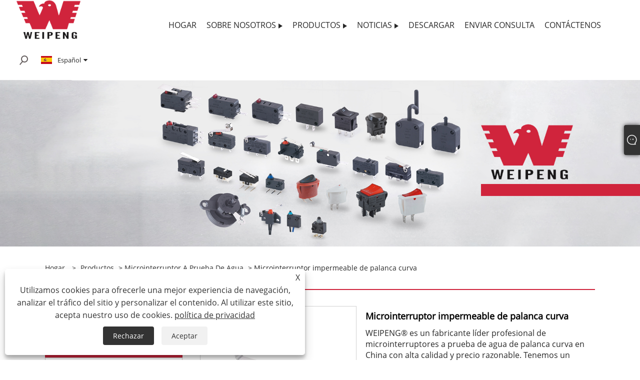

--- FILE ---
content_type: text/html; charset=utf-8
request_url: https://es.weipengswitch.com/curved-lever-waterproof-micro-switch.html
body_size: 11269
content:

<!DOCTYPE html>
<html xmlns="https://www.w3.org/1999/xhtml" lang="es">
<head>
    <meta http-equiv="Content-Type" content="text/html; charset=utf-8">
    <meta name="viewport" content="width=device-width, initial-scale=1, minimum-scale=1, maximum-scale=1">
    
<title>Proveedores, fabricantes de microinterruptores impermeables de palanca curva de China - Precio directo de fábrica - WEIPENG</title>
<meta name="keywords" content="Microinterruptor impermeable de palanca curva, China, fabricantes, proveedores, venta al por mayor, fábrica, precio" />
<meta name="description" content="Microinterruptor impermeable de palanca curvada al por mayor con precio bajo de WEIPENG. Nuestra fábrica es un famoso fabricante y proveedor de microinterruptores impermeables de palanca curva en China." />
<link rel="shortcut icon" href="/upload/7087/20230310105619276581.png" type="image/x-icon" />
<!-- Google tag (gtag.js) -->
<script async src="https://www.googletagmanager.com/gtag/js?id=G-N0RH1R4MRM"></script>
<script>
  window.dataLayer = window.dataLayer || [];
  function gtag(){dataLayer.push(arguments);}
  gtag('js', new Date());

  gtag('config', 'G-N0RH1R4MRM');
</script>
<script>
document.addEventListener('click', function (e) {
    var dom = e.target.closest('[id="submit"]');
    if (dom === null) {
      return;
    }
    var emailInput = document.querySelector('[id="Email"]');
    if (emailInput) {
      var email = emailInput.value;
      if (email !== "") {
        if (typeof gtag === 'function') {
          gtag('set', 'user_data', { "email": email });
          gtag('event', '提交表单邮箱');
        }
      }
    }
});
</script>
<script>
window.addEventListener('load', function (event) {
if (window.location.href.includes("thank")) {
gtag('event', '感谢页');
}
});
</script>
<!-- Google tag (gtag.js) -->
<script async src="https://www.googletagmanager.com/gtag/js?id=G-V41EHN6XDB"></script>
<script>
  window.dataLayer = window.dataLayer || [];
  function gtag(){dataLayer.push(arguments);}
  gtag('js', new Date());
gtag('config', 'AW-11452160037', {'allow_enhanced_conversions': true});
  gtag('config', 'G-V41EHN6XDB');
</script>

<!-- Event snippet for 增强型转化 - 用户提供的数据 -->
<script>
 window.addEventListener('load', function(event){
  document.querySelectorAll("#submit").forEach(function(e){
   e.addEventListener('click', function(){
    var form = e.closest("div.form");
    var mailformat = /^\w+([\.-]?\w+)@\w+([\.-]?\w+)(\.\w{2,3})+$/;
    var email = form.querySelector("#Email").value.trim().toLowerCase();
    var tel = form.querySelector("#tel").value.replace(/[^0-9]+/g, "");
	
    if (mailformat.test(email)){
     if (tel != "") {
      gtag('set', 'user_data', {
       'email': email,
       'phone_number': "+"+tel
      });
     } else {
      gtag('set', 'user_data', {'email': email});
     }
     gtag('event', 'conversion', {'send_to': 'AW-11452160037'});
    }
   });
  });
 });
</script>
<link rel="dns-prefetch" href="https://style.trade-cloud.com.cn" />
<link rel="dns-prefetch" href="https://i.trade-cloud.com.cn" />
    <meta name="robots" content="index,follow">
    <meta name="distribution" content="Global" />
    <meta name="googlebot" content="all" />
    <meta property="og:type" content="product" />
    <meta property="og:site_name" content="Fábrica eléctrica de alambre Yueqing Tongda">
    <meta property="og:image" content="https://es.weipengswitch.com/upload/7087/curved-lever-waterproof-micro-switch_94752.jpg" />
    <meta property="og:url" content="https://es.weipengswitch.com/curved-lever-waterproof-micro-switch.html" />
    <meta property="og:title" content="Microinterruptor impermeable de palanca curva" />
    <meta property="og:description" content="Microinterruptor impermeable de palanca curvada al por mayor con precio bajo de WEIPENG. Nuestra fábrica es un famoso fabricante y proveedor de microinterruptores impermeables de palanca curva en China." />
    
    <link href="https://es.weipengswitch.com/curved-lever-waterproof-micro-switch.html" rel="canonical" />
    <link type="text/css" rel="stylesheet" href="/css/owl.carousel.min.css" />
    <link type="text/css" rel="stylesheet" href="/css/owl.theme.default.min.css" />
    <script type="application/ld+json">[
  {
    "@context": "https://schema.org/",
    "@type": "BreadcrumbList",
    "ItemListElement": [
      {
        "@type": "ListItem",
        "Name": "Hogar",
        "Position": 1,
        "Item": "https://es.weipengswitch.com/"
      },
      {
        "@type": "ListItem",
        "Name": "productos",
        "Position": 2,
        "Item": "https://es.weipengswitch.com/products.html"
      },
      {
        "@type": "ListItem",
        "Name": "Microinterruptor a prueba de agua",
        "Position": 3,
        "Item": "https://es.weipengswitch.com/waterproof-micro-switch"
      },
      {
        "@type": "ListItem",
        "Name": "Microinterruptor impermeable de palanca curva",
        "Position": 4,
        "Item": "https://es.weipengswitch.com/curved-lever-waterproof-micro-switch.html"
      }
    ]
  },
  {
    "@context": "http://schema.org",
    "@type": "Product",
    "@id": "https://es.weipengswitch.com/curved-lever-waterproof-micro-switch.html",
    "Name": "Microinterruptor impermeable de palanca curva",
    "Image": [
      "https://es.weipengswitch.com/upload/7087/1-1180464.jpg"
    ],
    "Description": "Microinterruptor impermeable de palanca curvada al por mayor con precio bajo de WEIPENG. Nuestra fábrica es un famoso fabricante y proveedor de microinterruptores impermeables de palanca curva en China.",
    "Offers": {
      "@type": "AggregateOffer",
      "OfferCount": 1,
      "PriceCurrency": "USD",
      "LowPrice": 0.0,
      "HighPrice": 0.0,
      "Price": 0.0
    }
  }
]</script>
    <link rel="alternate" hreflang="en"  href="https://www.weipengswitch.com/curved-lever-waterproof-micro-switch.html"/>
<link rel="alternate" hreflang="es"  href="https://es.weipengswitch.com/curved-lever-waterproof-micro-switch.html"/>
<link rel="alternate" hreflang="pt"  href="https://pt.weipengswitch.com/curved-lever-waterproof-micro-switch.html"/>
<link rel="alternate" hreflang="ru"  href="https://ru.weipengswitch.com/curved-lever-waterproof-micro-switch.html"/>
<link rel="alternate" hreflang="fr"  href="https://fr.weipengswitch.com/curved-lever-waterproof-micro-switch.html"/>
<link rel="alternate" hreflang="ja"  href="https://ja.weipengswitch.com/curved-lever-waterproof-micro-switch.html"/>
<link rel="alternate" hreflang="de"  href="https://de.weipengswitch.com/curved-lever-waterproof-micro-switch.html"/>
<link rel="alternate" hreflang="vi"  href="https://vi.weipengswitch.com/curved-lever-waterproof-micro-switch.html"/>
<link rel="alternate" hreflang="it"  href="https://it.weipengswitch.com/curved-lever-waterproof-micro-switch.html"/>
<link rel="alternate" hreflang="nl"  href="https://nl.weipengswitch.com/curved-lever-waterproof-micro-switch.html"/>
<link rel="alternate" hreflang="th"  href="https://th.weipengswitch.com/curved-lever-waterproof-micro-switch.html"/>
<link rel="alternate" hreflang="pl"  href="https://pl.weipengswitch.com/curved-lever-waterproof-micro-switch.html"/>
<link rel="alternate" hreflang="ko"  href="https://ko.weipengswitch.com/curved-lever-waterproof-micro-switch.html"/>
<link rel="alternate" hreflang="sv"  href="https://sv.weipengswitch.com/curved-lever-waterproof-micro-switch.html"/>
<link rel="alternate" hreflang="hu"  href="https://hu.weipengswitch.com/curved-lever-waterproof-micro-switch.html"/>
<link rel="alternate" hreflang="ms"  href="https://ms.weipengswitch.com/curved-lever-waterproof-micro-switch.html"/>
<link rel="alternate" hreflang="bn"  href="https://bn.weipengswitch.com/curved-lever-waterproof-micro-switch.html"/>
<link rel="alternate" hreflang="da"  href="https://da.weipengswitch.com/curved-lever-waterproof-micro-switch.html"/>
<link rel="alternate" hreflang="fi"  href="https://fi.weipengswitch.com/curved-lever-waterproof-micro-switch.html"/>
<link rel="alternate" hreflang="hi"  href="https://hi.weipengswitch.com/curved-lever-waterproof-micro-switch.html"/>
<link rel="alternate" hreflang="tl"  href="https://tl.weipengswitch.com/curved-lever-waterproof-micro-switch.html"/>
<link rel="alternate" hreflang="tr"  href="https://tr.weipengswitch.com/curved-lever-waterproof-micro-switch.html"/>
<link rel="alternate" hreflang="ga"  href="https://ga.weipengswitch.com/curved-lever-waterproof-micro-switch.html"/>
<link rel="alternate" hreflang="ar"  href="https://ar.weipengswitch.com/curved-lever-waterproof-micro-switch.html"/>
<link rel="alternate" hreflang="id"  href="https://id.weipengswitch.com/curved-lever-waterproof-micro-switch.html"/>
<link rel="alternate" hreflang="no"  href="https://no.weipengswitch.com/curved-lever-waterproof-micro-switch.html"/>
<link rel="alternate" hreflang="ur"  href="https://ur.weipengswitch.com/curved-lever-waterproof-micro-switch.html"/>
<link rel="alternate" hreflang="cs"  href="https://cs.weipengswitch.com/curved-lever-waterproof-micro-switch.html"/>
<link rel="alternate" hreflang="el"  href="https://el.weipengswitch.com/curved-lever-waterproof-micro-switch.html"/>
<link rel="alternate" hreflang="uk"  href="https://uk.weipengswitch.com/curved-lever-waterproof-micro-switch.html"/>
<link rel="alternate" hreflang="jv"  href="https://jw.weipengswitch.com/curved-lever-waterproof-micro-switch.html"/>
<link rel="alternate" hreflang="fa"  href="https://fa.weipengswitch.com/curved-lever-waterproof-micro-switch.html"/>
<link rel="alternate" hreflang="ta"  href="https://ta.weipengswitch.com/curved-lever-waterproof-micro-switch.html"/>
<link rel="alternate" hreflang="te"  href="https://te.weipengswitch.com/curved-lever-waterproof-micro-switch.html"/>
<link rel="alternate" hreflang="ne"  href="https://ne.weipengswitch.com/curved-lever-waterproof-micro-switch.html"/>
<link rel="alternate" hreflang="my"  href="https://my.weipengswitch.com/curved-lever-waterproof-micro-switch.html"/>
<link rel="alternate" hreflang="bg"  href="https://bg.weipengswitch.com/curved-lever-waterproof-micro-switch.html"/>
<link rel="alternate" hreflang="lo"  href="https://lo.weipengswitch.com/curved-lever-waterproof-micro-switch.html"/>
<link rel="alternate" hreflang="la"  href="https://la.weipengswitch.com/curved-lever-waterproof-micro-switch.html"/>
<link rel="alternate" hreflang="kk"  href="https://kk.weipengswitch.com/curved-lever-waterproof-micro-switch.html"/>
<link rel="alternate" hreflang="eu"  href="https://eu.weipengswitch.com/curved-lever-waterproof-micro-switch.html"/>
<link rel="alternate" hreflang="az"  href="https://az.weipengswitch.com/curved-lever-waterproof-micro-switch.html"/>
<link rel="alternate" hreflang="sk"  href="https://sk.weipengswitch.com/curved-lever-waterproof-micro-switch.html"/>
<link rel="alternate" hreflang="mk"  href="https://mk.weipengswitch.com/curved-lever-waterproof-micro-switch.html"/>
<link rel="alternate" hreflang="lt"  href="https://lt.weipengswitch.com/curved-lever-waterproof-micro-switch.html"/>
<link rel="alternate" hreflang="et"  href="https://et.weipengswitch.com/curved-lever-waterproof-micro-switch.html"/>
<link rel="alternate" hreflang="ro"  href="https://ro.weipengswitch.com/curved-lever-waterproof-micro-switch.html"/>
<link rel="alternate" hreflang="sl"  href="https://sl.weipengswitch.com/curved-lever-waterproof-micro-switch.html"/>
<link rel="alternate" hreflang="mr"  href="https://mr.weipengswitch.com/curved-lever-waterproof-micro-switch.html"/>
<link rel="alternate" hreflang="sr"  href="https://sr.weipengswitch.com/curved-lever-waterproof-micro-switch.html"/>
<link rel="alternate" hreflang="x-default" href="https://www.weipengswitch.com/curved-lever-waterproof-micro-switch.html"/>

    
<link rel="stylesheet" id="css" type="text/css" href="https://style.trade-cloud.com.cn/Template/206/red/css/style.css">
<link rel="stylesheet" type="text/css" href="https://style.trade-cloud.com.cn/Template/206/fonts/iconfont.css">
<link rel="stylesheet" type="text/css" href="https://style.trade-cloud.com.cn/Template/206/red/css/font-awesome.min.css">
<link rel="stylesheet" type="text/css" href="https://style.trade-cloud.com.cn/Template/206/red/css/im.css">
<link rel="stylesheet" type="text/css" href="https://style.trade-cloud.com.cn/Template/206/css/links.css">
<link rel="stylesheet" type="text/css" href="https://style.trade-cloud.com.cn/Template/206/css/mobile.css">
<link rel="stylesheet" type="text/css" href="https://style.trade-cloud.com.cn/Template/206/css/language.css">

    <link type="text/css" rel="stylesheet" href="https://style.trade-cloud.com.cn/Template/206/red/css/product.css" />
    <link rel="stylesheet" type="text/css" href="https://style.trade-cloud.com.cn/Template/206/red/css/product_mobile.css">
    <link rel="stylesheet" type="text/css" href="/css/poorder.css">
    <link rel="stylesheet" type="text/css" href="/css/jm.css">
    <link href="/css/Z-main.css?t=V1" rel="stylesheet">
    <link href="/css/Z-style.css?t=V1" rel="stylesheet">
    <link href="/css/Z-theme.css?t=V1" rel="stylesheet">
    <script src="https://style.trade-cloud.com.cn/Template/206/js/jquery.min.js"></script>

    <script type="text/javascript" src="https://style.trade-cloud.com.cn/Template/206/js/Z-common1.js"></script>
    <script type="text/javascript" src="https://style.trade-cloud.com.cn/Template/206/js/Z-owl.carousel.js"></script>
    <script type="text/javascript" src="https://style.trade-cloud.com.cn/Template/206/js/cloud-zoom.1.0.3.js"></script>
    <script type="text/javascript" src="/js/book.js?v=0.04"></script>
    <link type="text/css" rel="stylesheet" href="/css/inside.css" />
</head>
<body>
    <div class="container">
        
<header class="web_head index_web_head">
    <section class="head_layer">
        <div class="layout">
            <figure class="logo">
                <a href="/" title="Fábrica eléctrica de alambre Yueqing Tongda"><img src="/upload/7087/20230310110536745628.png" alt="Fábrica eléctrica de alambre Yueqing Tongda"></a>
            </figure>
            <nav class="nav_wrap">
                <ul class="head_nav">
                    <li><a href="/" title="Hogar"><em>Hogar</em></a></li><li><a href="/about.html" title="Sobre nosotros"><em>Sobre nosotros</em></a><ul><li><a title="Historia de la empresa" href="/about.html"><em>Historia de la empresa</em></a></li><li><a title="Autenticación de certificados" href="/about-372101.html"><em>Autenticación de certificados</em></a></li></ul></li><li><a href="/products.html" title="productos"><em>productos</em></a><ul><li><a title="Micro interruptor" href="/micro-switch"><em>Micro interruptor</em></a></li><li><a title="Microinterruptor a prueba de agua" href="/waterproof-micro-switch"><em>Microinterruptor a prueba de agua</em></a></li><li><a title="Interruptor basculante" href="/rocker-switch"><em>Interruptor basculante</em></a></li><li><a title="Interruptor de botón" href="/push-button-switch"><em>Interruptor de botón</em></a></li><li><a title="Interruptor de palanca" href="/slide-switch"><em>Interruptor de palanca</em></a></li><li><a title="Interruptor táctil" href="/tactile-switch-dome-shaped-contacts-membrane-contacts"><em>Interruptor táctil</em></a></li><li><a title="Interruptor de teclado" href="/keyboard-switch"><em>Interruptor de teclado</em></a></li><li><a title="Reiniciar microinterruptor" href="/reset-micro-button"><em>Reiniciar microinterruptor</em></a></li><li><a title="Interruptor piezoeléctrico" href="/piezo-switch"><em>Interruptor piezoeléctrico</em></a></li><li><a title="Límite de cambio" href="/limit-switch"><em>Límite de cambio</em></a></li><li><a title="Interruptor personalizado" href="/customized-switch"><em>Interruptor personalizado</em></a></li></ul></li><li><a href="/news.html" title="Noticias"><em>Noticias</em></a><ul><li><a title="Noticias de la compañía" href="/news-17.html"><em>Noticias de la compañía</em></a></li><li><a title="Noticias de la Industria" href="/news-21.html"><em>Noticias de la Industria</em></a></li><li><a title="Preguntas más frecuentes" href="/news-22.html"><em>Preguntas más frecuentes</em></a></li></ul></li><li><a href="/download.html" title="Descargar"><em>Descargar</em></a></li><li><a href="/message.html" title="Enviar Consulta"><em>Enviar Consulta</em></a></li><li><a href="/contact.html" title="Contáctenos"><em>Contáctenos</em></a></li>
                </ul>
            </nav>
            <div class="head_right">
                <div class="head-search">
                    <b id="btn-search" class="btn--search search-btn"></b>
                </div>
                
                <div class="change-language ensemble">
                    <div class="change-language-title medium-title">
                        <div class="language-flag language-flag-es"><a title="Español" href="javascript:;"><b class="country-flag"></b><span>Español</span> </a></div>
                    </div>
                    <div class="change-language-cont sub-content"></div>
                </div>
            </div>
            <ul class="prisna-wp-translate-seo" id="prisna-translator-seo">
                <li class="language-flag language-flag-en"><a title="English" href="https://www.weipengswitch.com"><b class="country-flag"></b><span>English</span></a></li><li class="language-flag language-flag-es"><a title="Español" href="//es.weipengswitch.com"><b class="country-flag"></b><span>Español</span></a></li><li class="language-flag language-flag-pt"><a title="Português" href="//pt.weipengswitch.com"><b class="country-flag"></b><span>Português</span></a></li><li class="language-flag language-flag-ru"><a title="русский" href="//ru.weipengswitch.com"><b class="country-flag"></b><span>русский</span></a></li><li class="language-flag language-flag-fr"><a title="Français" href="//fr.weipengswitch.com"><b class="country-flag"></b><span>Français</span></a></li><li class="language-flag language-flag-ja"><a title="日本語" href="//ja.weipengswitch.com"><b class="country-flag"></b><span>日本語</span></a></li><li class="language-flag language-flag-de"><a title="Deutsch" href="//de.weipengswitch.com"><b class="country-flag"></b><span>Deutsch</span></a></li><li class="language-flag language-flag-vi"><a title="tiếng Việt" href="//vi.weipengswitch.com"><b class="country-flag"></b><span>tiếng Việt</span></a></li><li class="language-flag language-flag-it"><a title="Italiano" href="//it.weipengswitch.com"><b class="country-flag"></b><span>Italiano</span></a></li><li class="language-flag language-flag-nl"><a title="Nederlands" href="//nl.weipengswitch.com"><b class="country-flag"></b><span>Nederlands</span></a></li><li class="language-flag language-flag-th"><a title="ภาษาไทย" href="//th.weipengswitch.com"><b class="country-flag"></b><span>ภาษาไทย</span></a></li><li class="language-flag language-flag-pl"><a title="Polski" href="//pl.weipengswitch.com"><b class="country-flag"></b><span>Polski</span></a></li><li class="language-flag language-flag-ko"><a title="한국어" href="//ko.weipengswitch.com"><b class="country-flag"></b><span>한국어</span></a></li><li class="language-flag language-flag-sv"><a title="Svenska" href="//sv.weipengswitch.com"><b class="country-flag"></b><span>Svenska</span></a></li><li class="language-flag language-flag-hu"><a title="magyar" href="//hu.weipengswitch.com"><b class="country-flag"></b><span>magyar</span></a></li><li class="language-flag language-flag-ms"><a title="Malay" href="//ms.weipengswitch.com"><b class="country-flag"></b><span>Malay</span></a></li><li class="language-flag language-flag-bn"><a title="বাংলা ভাষার" href="//bn.weipengswitch.com"><b class="country-flag"></b><span>বাংলা ভাষার</span></a></li><li class="language-flag language-flag-da"><a title="Dansk" href="//da.weipengswitch.com"><b class="country-flag"></b><span>Dansk</span></a></li><li class="language-flag language-flag-fi"><a title="Suomi" href="//fi.weipengswitch.com"><b class="country-flag"></b><span>Suomi</span></a></li><li class="language-flag language-flag-hi"><a title="हिन्दी" href="//hi.weipengswitch.com"><b class="country-flag"></b><span>हिन्दी</span></a></li><li class="language-flag language-flag-tl"><a title="Pilipino" href="//tl.weipengswitch.com"><b class="country-flag"></b><span>Pilipino</span></a></li><li class="language-flag language-flag-tr"><a title="Türkçe" href="//tr.weipengswitch.com"><b class="country-flag"></b><span>Türkçe</span></a></li><li class="language-flag language-flag-ga"><a title="Gaeilge" href="//ga.weipengswitch.com"><b class="country-flag"></b><span>Gaeilge</span></a></li><li class="language-flag language-flag-ar"><a title="العربية" href="//ar.weipengswitch.com"><b class="country-flag"></b><span>العربية</span></a></li><li class="language-flag language-flag-id"><a title="Indonesia" href="//id.weipengswitch.com"><b class="country-flag"></b><span>Indonesia</span></a></li><li class="language-flag language-flag-no"><a title="Norsk‎" href="//no.weipengswitch.com"><b class="country-flag"></b><span>Norsk‎</span></a></li><li class="language-flag language-flag-ur"><a title="تمل" href="//ur.weipengswitch.com"><b class="country-flag"></b><span>تمل</span></a></li><li class="language-flag language-flag-cs"><a title="český" href="//cs.weipengswitch.com"><b class="country-flag"></b><span>český</span></a></li><li class="language-flag language-flag-el"><a title="ελληνικά" href="//el.weipengswitch.com"><b class="country-flag"></b><span>ελληνικά</span></a></li><li class="language-flag language-flag-uk"><a title="український" href="//uk.weipengswitch.com"><b class="country-flag"></b><span>український</span></a></li><li class="language-flag language-flag-jw"><a title="Javanese" href="//jw.weipengswitch.com"><b class="country-flag"></b><span>Javanese</span></a></li><li class="language-flag language-flag-fa"><a title="فارسی" href="//fa.weipengswitch.com"><b class="country-flag"></b><span>فارسی</span></a></li><li class="language-flag language-flag-ta"><a title="தமிழ்" href="//ta.weipengswitch.com"><b class="country-flag"></b><span>தமிழ்</span></a></li><li class="language-flag language-flag-te"><a title="తెలుగు" href="//te.weipengswitch.com"><b class="country-flag"></b><span>తెలుగు</span></a></li><li class="language-flag language-flag-ne"><a title="नेपाली" href="//ne.weipengswitch.com"><b class="country-flag"></b><span>नेपाली</span></a></li><li class="language-flag language-flag-my"><a title="Burmese" href="//my.weipengswitch.com"><b class="country-flag"></b><span>Burmese</span></a></li><li class="language-flag language-flag-bg"><a title="български" href="//bg.weipengswitch.com"><b class="country-flag"></b><span>български</span></a></li><li class="language-flag language-flag-lo"><a title="ລາວ" href="//lo.weipengswitch.com"><b class="country-flag"></b><span>ລາວ</span></a></li><li class="language-flag language-flag-la"><a title="Latine" href="//la.weipengswitch.com"><b class="country-flag"></b><span>Latine</span></a></li><li class="language-flag language-flag-kk"><a title="Қазақша" href="//kk.weipengswitch.com"><b class="country-flag"></b><span>Қазақша</span></a></li><li class="language-flag language-flag-eu"><a title="Euskal" href="//eu.weipengswitch.com"><b class="country-flag"></b><span>Euskal</span></a></li><li class="language-flag language-flag-az"><a title="Azərbaycan" href="//az.weipengswitch.com"><b class="country-flag"></b><span>Azərbaycan</span></a></li><li class="language-flag language-flag-sk"><a title="Slovenský jazyk" href="//sk.weipengswitch.com"><b class="country-flag"></b><span>Slovenský jazyk</span></a></li><li class="language-flag language-flag-mk"><a title="Македонски" href="//mk.weipengswitch.com"><b class="country-flag"></b><span>Македонски</span></a></li><li class="language-flag language-flag-lt"><a title="Lietuvos" href="//lt.weipengswitch.com"><b class="country-flag"></b><span>Lietuvos</span></a></li><li class="language-flag language-flag-et"><a title="Eesti Keel" href="//et.weipengswitch.com"><b class="country-flag"></b><span>Eesti Keel</span></a></li><li class="language-flag language-flag-ro"><a title="Română" href="//ro.weipengswitch.com"><b class="country-flag"></b><span>Română</span></a></li><li class="language-flag language-flag-sl"><a title="Slovenski" href="//sl.weipengswitch.com"><b class="country-flag"></b><span>Slovenski</span></a></li><li class="language-flag language-flag-mr"><a title="मराठी" href="//mr.weipengswitch.com"><b class="country-flag"></b><span>मराठी</span></a></li><li class="language-flag language-flag-sr"><a title="Srpski језик" href="//sr.weipengswitch.com"><b class="country-flag"></b><span>Srpski језик</span></a></li>
            </ul>
        </div>
    </section>
</header>

        <div class="banner page-banner" id="body">
            <div class="page-bannertxt">
                
            </div>
            <img src="/upload/7087/20230314151447152915.jpg" alt="productos" />
        </div>

        <div class="block">
            <div class="layout">
                <div class="layout-mobile">
                    <div class="position">
                        <span><a class="home" href="/"> <i class="icon-home">Hogar</i></a></span>
                        <span>></span>
                        <a href="/products.html">productos</a>  > <a href="/waterproof-micro-switch">Microinterruptor a prueba de agua</a> > Microinterruptor impermeable de palanca curva
                    </div>
                    <div class="product-left">
                        <form class="left-search" action="/products.html" method="get">
                            <input class="search-t" name="search" placeholder="Search" required />
                            <input class="search-b" type="submit" value="">
                        </form>
                        <div class="product-nav">
                            <div class="lefttitle">productos</div>
                            <ul>
                                <li><a href="/micro-switch">Micro interruptor</a></li><li><a href="/waterproof-micro-switch">Microinterruptor a prueba de agua</a></li><li><a href="/rocker-switch">Interruptor basculante</a></li><li><a href="/push-button-switch">Interruptor de botón</a></li><li><a href="/slide-switch">Interruptor de palanca</a></li><li><a href="/tactile-switch-dome-shaped-contacts-membrane-contacts">Interruptor táctil</a></li><li><a href="/keyboard-switch">Interruptor de teclado</a></li><li><a href="/reset-micro-button">Reiniciar microinterruptor</a></li><li><a href="/piezo-switch">Interruptor piezoeléctrico</a></li><li><a href="/limit-switch">Límite de cambio</a></li><li><a href="/customized-switch">Interruptor personalizado</a></li>
                            </ul>
                        </div>
                        
<div class="product-list">
    <div class="lefttitle">nuevos productos</div>
    <ul>
        <li><a href="/weipeng-smart-door-lock-and-robot-vacuum-triple-reset-micro-switch.html" title="Microinterruptor de reinicio triple con cerradura de puerta inteligente y aspiradora robotizada Weipeng"><img src="/upload/7087/weipeng-smart-door-lock-and-robot-vacuum-triple-reset-micro-switch-537241.png" alt="Microinterruptor de reinicio triple con cerradura de puerta inteligente y aspiradora robotizada Weipeng" title="Microinterruptor de reinicio triple con cerradura de puerta inteligente y aspiradora robotizada Weipeng" ><span>Microinterruptor de reinicio triple con cerradura de puerta inteligente y aspiradora robotizada Weipeng</span></a></li><li><a href="/weipeng-three-legged-mouse-with-handle-micro-switch.html" title="Ratón Weipeng de tres patas con microinterruptor de mango"><img src="/upload/7087/weipeng-three-legged-mouse-with-handle-micro-switch-792493.png" alt="Ratón Weipeng de tres patas con microinterruptor de mango" title="Ratón Weipeng de tres patas con microinterruptor de mango" ><span>Ratón Weipeng de tres patas con microinterruptor de mango</span></a></li><li><a href="/weipeng-vacuum-cleaner-toy-mini-micro-switch.html" title="Weipeng Aspiradora Juguete Mini Micro Interruptor"><img src="/upload/7087/weipeng-vacuum-cleaner-toy-mini-micro-switch-486490.png" alt="Weipeng Aspiradora Juguete Mini Micro Interruptor" title="Weipeng Aspiradora Juguete Mini Micro Interruptor" ><span>Weipeng Aspiradora Juguete Mini Micro Interruptor</span></a></li><li><a href="/large-current-micro-switch-for-washing-machines.html" title="Microinterruptor de corriente grande para lavadoras"><img src="/upload/7087/large-current-micro-switch-for-washing-machines-927180.png" alt="Microinterruptor de corriente grande para lavadoras" title="Microinterruptor de corriente grande para lavadoras" ><span>Microinterruptor de corriente grande para lavadoras</span></a></li>
        <li><a class="btn" href="/products.html"><span>Todos los productos nuevos</span></a></li>
    </ul>
</div>

                    </div>
                    <style type="text/css"></style>
                    <div class="product-right">
                        <div class="shown_products_a">
                            <div class="shown_products_a_left" style="border: none;">
                                <section>



                                    <section class="product-intro"  style="">
                                        <div class="product-view">
                                            <div class="product-image">
                                                <a class="cloud-zoom" id="zoom1" data-zoom="adjustX:0, adjustY:0" href="/upload/7087/1-1180464.jpg" title="Microinterruptor impermeable de palanca curva" ><img src="/upload/7087/1-1180464.jpg" itemprop="image" title="Microinterruptor impermeable de palanca curva" alt="Microinterruptor impermeable de palanca curva" style="width: 100%" /></a>
                                            </div>
                                            <div class="image-additional">
                                                <ul>
                                                    <li  class="current"><a class="cloud-zoom-gallery item" href="/upload/7087/1-1180464.jpg"  title="Microinterruptor impermeable de palanca curva" data-zoom="useZoom:zoom1, smallImage:/upload/7087/1-1180464.jpg"><img src="/upload/7087/1-1180464.jpg" alt="Microinterruptor impermeable de palanca curva" /><img src="/upload/7087/1-1180464.jpg" alt="Microinterruptor impermeable de palanca curva" class="popup"  title="Microinterruptor impermeable de palanca curva" /></a></li>
                                                </ul>
                                            </div>
                                        </div>
                                        <script>nico_cloud_zoom();</script>
                                    </section>

                                    





                                </section>  
                            </div>
                            <div class="shown_products_a_right">
                                <h1>Microinterruptor impermeable de palanca curva</h1>
                                
                                
                                <p>WEIPENG® es un fabricante líder profesional de microinterruptores a prueba de agua de palanca curva en China con alta calidad y precio razonable. Tenemos un historial comprobado de brindar soluciones confiables y rentables para nuestros clientes, y nuestros productos han ganado popularidad en los mercados europeo y estadounidense.</p><h2> Modelo:FSK-14-5A-036</h2><h4><a href="#send">Enviar Consulta</a></h4>
                                

                                <div class="Ylink">
                                    <ul>
                                        
                                    </ul>
                                </div>
                                <div style="height: 20px; overflow: hidden; float: left; width: 100%;"></div>
                                <div class="a2a_kit a2a_kit_size_32 a2a_default_style">
                                    <a class="a2a_dd" href="https://www.addtoany.com/share"></a>
                                    <a class="a2a_button_facebook"></a>
                                    <a class="a2a_button_twitter"></a>
                                    <a class="a2a_button_pinterest"></a>
                                    <a class="a2a_button_linkedin"></a>
                                </div>
                                <script async src="https://static.addtoany.com/menu/page.js"></script>
                            </div>
                        </div>
                        <div class="shown_products_b">
                            <div class="shown_products_b_a">
                                <div class="op">
                                    <div class="descr">Descripción del Producto</div>
                                </div>
                                <div class="opt">
                                    <div id="Descrip">
                                        <style>
.bt{
font-size:16px;
color:#FFFFFF;
font-weight: 600;
background-color:#df566a;
border-bottom: 1px solid #d0243c;
}
.bt p{
padding:3px 6px 2px 6px}
.wz{
font-size:14px;
color:#666666;
}
</style>
<br />
<div class="wz">WEIPENG&reg; es un fabricante y proveedor de microinterruptor impermeable de palanca curva en China que puede vender al por mayor un microinterruptor impermeable de palanca curva. Podemos proporcionarle un servicio profesional y un mejor precio.<br />
</div>
<br />
<div class="bt">
	<p>Microinterruptor a prueba de agua de palanca curva eléctrica de cable Tongda Introducción</p>
</div>
<br />
<div class="wz">El microinterruptor a prueba de agua de palanca curva es un pequeño intervalo de contacto y un mecanismo de movimiento rápido, con la carrera especificada y la fuerza especificada para la estructura de contacto de acción de conmutación, cubierta por la carcasa, su varilla de accionamiento externa es un interruptor a prueba de agua. Contacto: en el tipo de microinterruptor a prueba de agua, y tiene las características de microinterruptor a prueba de agua en comparación con el interruptor de semiconductor, a través del interruptor mecánico del contacto para lograr la función de interruptor.</div>
<br />
<div class="bt">
	<p>Dibujo de microinterruptor impermeable de palanca curva eléctrica de alambre Tongda</p>
</div>
<br />
<div class="tp">
	<img src="https://i.trade-cloud.com.cn/upload/7087/image/20230318/22_262176.png" alt="" /><br />
</div>
<br />
<div class="bt">
	<p>Característica y uso micros del interruptor de la prenda impermeable curvada eléctrica de la palanca del alambre de Tongda</p>
</div>
<br />
<div class="wz">El microinterruptor a prueba de agua de palanca curva se usa ampliamente en todo tipo de ambientes fríos, húmedos, con polvo y en todo tipo de entornos hostiles. Tales como automóviles, equipos de pulverización, etc.</div>
<br />
<div class="bt">
	<p>Detalles del microinterruptor a prueba de agua de palanca curva eléctrica de cable Tongda</p>
</div>
<br />
<div class="tp">
	<img src="https://i.trade-cloud.com.cn/upload/7087/image/20230318/1_671494.jpg" alt="" /><br />
</div>
<br /><div class="productsTags"> Etiquetas calientes: Microinterruptor impermeable de palanca curva, China, fabricantes, proveedores, venta al por mayor, fábrica, precio</div>
                                    </div>
                                </div>
                            </div>
                            <div class="shown_products_b_a" style="display:none;">
                                <div class="op">
                                    <div class="descr">Etiqueta del producto</div>
                                </div>
                                <div class="opt" id="proabout">
                                    
                                </div>
                            </div>
                            <div class="shown_products_b_a">
                                <div class="op" style="">
                                    <div class="descr">Categoría relacionada</div>
                                </div>
                                <div class="opt" style="">
                                    <h3><a href="/micro-switch" title="Micro interruptor">Micro interruptor</a></h3><h3><a href="/waterproof-micro-switch" title="Microinterruptor a prueba de agua">Microinterruptor a prueba de agua</a></h3><h3><a href="/rocker-switch" title="Interruptor basculante">Interruptor basculante</a></h3><h3><a href="/push-button-switch" title="Interruptor de botón">Interruptor de botón</a></h3><h3><a href="/slide-switch" title="Interruptor de palanca">Interruptor de palanca</a></h3><h3><a href="/tactile-switch-dome-shaped-contacts-membrane-contacts" title="Interruptor táctil">Interruptor táctil</a></h3><h3><a href="/keyboard-switch" title="Interruptor de teclado">Interruptor de teclado</a></h3><h3><a href="/reset-micro-button" title="Reiniciar microinterruptor">Reiniciar microinterruptor</a></h3><h3><a href="/piezo-switch" title="Interruptor piezoeléctrico">Interruptor piezoeléctrico</a></h3><h3><a href="/limit-switch" title="Límite de cambio">Límite de cambio</a></h3><h3><a href="/customized-switch" title="Interruptor personalizado">Interruptor personalizado</a></h3>
                                </div>
                                <div id="send" class="opt">
                                    <div class="op">
                                      <div class="descr">Enviar Consulta</div>
                                    </div>
                                    <div class="opt_pt">
                                        Por favor, siéntase libre de dar su consulta en el siguiente formulario. Le responderemos en 24 horas.
                                    </div>
                                    <div id="form1">
                                        <div class="plane-body">
                                            <input name="category" id="category" value="72" type="hidden">
                                            <input name="dir" value="after-sale-support" type="hidden">
                                            <div class="form-group" id="form-group-6">
                                                <input class="form-control" id="title" name="subject" required placeholder="Sujeto*" value="Microinterruptor impermeable de palanca curva" maxlength="150" type="text">
                                            </div>
                                            <div class="form-group" id="form-group-6">
                                                <input class="form-control" id="Company" name="company" maxlength="150" required placeholder="Compañía" type="text">
                                            </div>
                                            <div class="form-group" id="form-group-6">
                                                <input class="form-control" id="Email" name="Email" maxlength="100" required placeholder="Correo electrónico*" type="email">
                                            </div>
                                            <div class="form-group" id="form-group-11">
                                                <input class="form-control" id="name" maxlength="45" name="name" required placeholder="Nombre*" type="text">
                                            </div>
                                            <div class="form-group" id="form-group-12">
                                                <input class="form-control" id="tel" maxlength="45" name="tel" required placeholder="Teléfono / whatsapp" type="text">
                                            </div>
                                            <div class="form-group" id="form-group-14">
                                                <textarea class="form-control" name="content" id="content" placeholder="Contenido*"></textarea>
                                            </div>
                                            <div class="form-group col-l-1" style="position: relative; display:none;">
                                                <input class="form-control" type="text" id="code" name="code" value="1" maxlength="5" placeholder="*" />
                                                <img src="/VerifyCodeImg.aspx" id="codeimg" alt="Click Refresh verification code" title="Click Refresh verification code" onclick="ReGetVerifyCode('codeimg')" style="position: absolute; right: 0; top: 50%; margin: 0; transform: translate(-50%, -50%);" />
                                            </div>
                                            <div class="form-group" id="form-group-4">
                                                <input name="action" value="addmesy" type="hidden">
                                                <input value="entregar" name="cmdOk" class="btn btn-submit" onclick="validate11()" type="submit">
                                            </div>
                                        </div>
                                        <style>
                                            input::placeholder{
                                                color: #787878;
                                            }
                                        </style>
                                        <script>
                                            
                                            function validate11() {
                                                var strName, strTitle, strCompany, strTel, strEmail, strContent, strYzm;
                                                strName = $("#name").val();
                                                strTitle = $("#title").val();
                                                strCompany = $("#Company").val();
                                                strTel = $("#tel").val();
                                                strEmail = $("#Email").val();
                                                strContent = $("#content").val();
                                                strYzm = $("#code").val();

                                                if (strTitle == "") {
                                                    if (true) {
                                                        $("#title").focus();
                                                        return false;
                                                    }
                                                }
                                                if (strCompany == "") {
                                                    if (false) {
                                                        $("#Company").focus();
                                                        return false;
                                                    }
                                                }
                                                if (strEmail == "") {
                                                    if (true) {
                                                        $("#Email").focus();
                                                        return false;
                                                    }
                                                } else {
                                                    var myreg = /^[\w!#$%&'*+/=?^_`{|}~-]+(?:\.[\w!#$%&'*+/=?^_`{|}~-]+)*@(?:[\w](?:[\w-]*[\w])?\.)+[\w](?:[\w-]*[\w])?/;
                                                    if (!myreg.test(strEmail)) {
                                                        $("#Email").focus();
                                                        return false;
                                                    }
                                                }
                                                if (strName == "") {
                                                    if (true) {
                                                        $("#name").focus();
                                                        return false;
                                                    }
                                                }
                                                if (strTel == "") {
                                                    if (false) {
                                                        $("#tel").focus();
                                                        return false;
                                                    }
                                                }

                                                if (strContent == "") {
                                                    if (true) {
                                                        $("#content").focus();
                                                        return false;
                                                    }
                                                }

                                                if (strYzm == "") {
                                                    $("#code").focus();
                                                    return false;
                                                }

                                                SendBook_New(182, strName, strTitle, strCompany, strTel, strEmail, strContent, strYzm);
                                            }
                                        </script>
                                    </div>
                                </div>
                            </div>

                            <div class="shown_products_b_a" style="">
                                <div class="op">
                                    <div class="descr">Productos relacionados</div>
                                </div>
                                <div class="opt" id="AboutPro">
                                    <h3><a href="/straight-waterproof-micro-lever.html" class="proli1" title="Palanca micro impermeable recta"><img src="/upload/7087/straight-waterproof-micro-lever_328576.jpg" alt="Palanca micro impermeable recta" title="Palanca micro impermeable recta" onerror="this.src='https://i.trade-cloud.com.cn/images/noimage.gif'" /></a><a href="/straight-waterproof-micro-lever.html" class="proli2" title="Palanca micro impermeable recta">Palanca micro impermeable recta</a></h3><h3><a href="/arc-lever-waterproof-micro-lever.html" class="proli1" title="Palanca de arco Palanca micro impermeable"><img src="/upload/7087/arc-lever-waterproof-micro-lever_119743.jpg" alt="Palanca de arco Palanca micro impermeable" title="Palanca de arco Palanca micro impermeable" onerror="this.src='https://i.trade-cloud.com.cn/images/noimage.gif'" /></a><a href="/arc-lever-waterproof-micro-lever.html" class="proli2" title="Palanca de arco Palanca micro impermeable">Palanca de arco Palanca micro impermeable</a></h3><h3><a href="/ip67-waterproof-mini-micro-switch.html" class="proli1" title="Micro interruptor impermeable IP67 MiNi"><img src="/upload/7087/ip67-waterproof-micro-switch_40290.jpg" alt="Micro interruptor impermeable IP67 MiNi" title="Micro interruptor impermeable IP67 MiNi" onerror="this.src='https://i.trade-cloud.com.cn/images/noimage.gif'" /></a><a href="/ip67-waterproof-mini-micro-switch.html" class="proli2" title="Micro interruptor impermeable IP67 MiNi">Micro interruptor impermeable IP67 MiNi</a></h3><h3><a href="/stainless-steel-waterproof-micro-switch.html" class="proli1" title="Microinterruptor a prueba de agua de acero inoxidable"><img src="/upload/7087/stainless-steel-waterproof-micro-switch_616713.jpg" alt="Microinterruptor a prueba de agua de acero inoxidable" title="Microinterruptor a prueba de agua de acero inoxidable" onerror="this.src='https://i.trade-cloud.com.cn/images/noimage.gif'" /></a><a href="/stainless-steel-waterproof-micro-switch.html" class="proli2" title="Microinterruptor a prueba de agua de acero inoxidable">Microinterruptor a prueba de agua de acero inoxidable</a></h3><h3><a href="/short-leverage-waterproof-micro-switch.html" class="proli1" title="Microinterruptor impermeable de palanca corta"><img src="/upload/7087/short-leverage-waterproof-micro-switch_754516.jpg" alt="Microinterruptor impermeable de palanca corta" title="Microinterruptor impermeable de palanca corta" onerror="this.src='https://i.trade-cloud.com.cn/images/noimage.gif'" /></a><a href="/short-leverage-waterproof-micro-switch.html" class="proli2" title="Microinterruptor impermeable de palanca corta">Microinterruptor impermeable de palanca corta</a></h3><h3><a href="/long-leverage-waterproof-micro-switch.html" class="proli1" title="Microinterruptor impermeable de palanca larga"><img src="/upload/7087/long-leverage-waterproof-micro-switch_762510.jpg" alt="Microinterruptor impermeable de palanca larga" title="Microinterruptor impermeable de palanca larga" onerror="this.src='https://i.trade-cloud.com.cn/images/noimage.gif'" /></a><a href="/long-leverage-waterproof-micro-switch.html" class="proli2" title="Microinterruptor impermeable de palanca larga">Microinterruptor impermeable de palanca larga</a></h3>
                                </div>
                            </div>


                        </div>
                    </div>
                    <div style="clear: both;"></div>
                </div>
            </div>
        </div>

        <script type="text/javascript">
            $(".block .product-left .product-nav ul span").each(function () {
                $(this).click(function () {
                    if ($(this).siblings("ul").css("display") == "none") {
                        $(this).css("background-image", "url(https://i.trade-cloud.com.cn/NewImages/images/product_02.png)");
                        $(this).siblings("ul").slideDown(500);

                    } else {
                        $(this).css("background-image", "url(https://i.trade-cloud.com.cn/NewImages/images/product_01.png)");
                        $(this).siblings("ul").slideUp(500);
                    }
                })
            });
            $(".block .product-left .product-list h3").click(function () {
                if ($(this).siblings("ul").css("display") == "none") {
                    $(this).siblings("ul").slideDown(500);
                } else {
                    $(this).siblings("ul").slideUp(500);
                }
            });
			$(".lefttitle").click(function(){
		$(".product-list").toggleClass("bnu");
		});
	
        </script>



        
<footer class="web_footer" style="background-image: url('https://style.trade-cloud.com.cn/Template/206/red/image/footer_bg.jpg')">
    <div class="foor_service">
        <div class="layout">
            <figure class="foot_logo">
                <img src="/upload/7087/20230310110536745628.png" alt="Fábrica eléctrica de alambre Yueqing Tongda">
            </figure>
            <nav class="foot_nav">
                <ul>
                    <li><a href="/" title="Hogar">Hogar</a><li><a href="/about.html" title="Sobre nosotros">Sobre nosotros</a><li><a href="/products.html" title="productos">productos</a><li><a href="/news.html" title="Noticias">Noticias</a><li><a href="/download.html" title="Descargar">Descargar</a><li><a href="/message.html" title="Enviar Consulta">Enviar Consulta</a><li><a href="/contact.html" title="Contáctenos">Contáctenos</a>
                </ul>
            </nav>
            <address class="foot_contact_list">
                <ul>
                    <li class="contact_item">
                        <div class="contact_txt"><span class="item_label">Teléfono: </span><span class="item_val"><a class="tel_link" href="tel://+86-577-57158583">+86-577-57158583</a></span></div><div class="contact_txt"><span class="item_label">Correo electrónico: </span><span class="item_val"><a href="/message.html">weipeng@tdweipeng.com</a></span></div><div class="contact_txt"><span class="item_label">DIRECCIÓN: </span><span class="item_val">No.8 Chuanger Rd, zona portuaria de la bahía de Yueqing, Wenzhou, Zhejiang, China</span></div>
                    </li>
                </ul>
            </address>
            <ul class="foot_sns">
                <li><a href="https://www.facebook.com/profile.php?id=100076366650332" target="_blank" rel="nofollow" class="facebook" title="Facebook"><span class="iconfont icon-Facebook"></span></a></li><li><a href="https://www.youtube.com/@yueqingtongdawireelectricf6620" target="_blank" rel="nofollow" class="YouTube" title="YouTube"><span class="iconfont icon-youtube"></span></a></li><li><a href="https://www.instagram.com/chinaweipeng/" target="_blank" rel="nofollow" class="ICP" title="Instagram"><span class="iconfont icon-instagram"></span></a></li><li><a href="https://api.whatsapp.com/send?phone=8613780102300&text=Hello" target="_blank" rel="nofollow" class="Whatsapp" title="Whatsapp"><span class="iconfont icon-whatsapp"></span></a></li>
            </ul>
            <div class="copyright">
                <p>
                    Copyright © 2023 Yueqing Tongda Wire Electric Factory - Microinterruptor, microinterruptor a prueba de agua, interruptor de botón - Todos los derechos reservados.
                </p>
            </div>
            <ul class="foot-link">
                <li><a href="/links.html">Links</a></li>
                <li><a href="/sitemap.html">Sitemap</a></li>
                <li><a href="/rss.xml">RSS</a></li>
                <li><a href="/sitemap.xml">XML</a></li>
                <li><a href="/privacy-policy.html" rel="nofollow" target="_blank">política de privacidad</a></li>
                
            </ul>
        </div>
    </div>
</footer>
<style>
.class-content ul li {
  list-style: none;
}
.shown_products_b .shown_products_b_a #AboutPro{
display: flex;
  flex-wrap: wrap;
}
.shown_products_b .shown_products_b_a #AboutPro h3{
width:33.33%
}

.opt table{
border-collapse: collapse!important;
width:100% !important;
line-height:30px!important;
color:#FFFFFF!important;
text-align: center!important;
}
.opt table td{
color:#FFF!important;
font-size:14px!important;
padding:0 10px!important;
border: 2px solid #FFFFFF!important;
background-color: #d0243c!important;
}
.opt table tr:first-child td{
font-size: 22px !important;
font-weight:900!important;
}
.index_product{
display: none;
}
.tp{
text-align: center;
}
.kong{
clear: both;
}
.block .shown_products_a_right h2{
font-size:18px;
}
.company_subscribe .company_subscribe_bg{
background-image: url('https://i.trade-cloud.com.cn/upload/7087/image/20230414/bj_94844.jpg')!important;
}
.web_footer a:hover{
background: #d0243c;
}
.web_footer{
background-image: url('https://i.trade-cloud.com.cn/upload/7087/image/20230313/about2_969974.jpg')!important;
}
input::placeholder{
color: #666;
}
.swiper-pagination-bullet-active::before{
width: 40px;
}
.swiper-pagination-bullet::before{
width: 22px;
height: 22px;
}
.company_subscribe .subscribe_title{
font-size:20px;
}

</style><script id="test" type="text/javascript"></script><script type="text/javascript">document.getElementById("test").src="//www.weipengswitch.com/IPCount/stat.aspx?ID=7087";</script><script>

$(function() {


if($('.index_product .product_item').length>1){
  var pdSwiper1 = new Swiper('.index_product .product_slider1 .swiper-container', {
    slidesPerView: 5,
    slidesPerGroup : 1,
    spaceBetween: 0,
    centeredSlides: true,
    loop: true,
    speed:600,
    autoplay: {
    delay: 2000,
    disableOnInteraction: false,
    stopOnLastSlide: false,
    },
    navigation: {
      nextEl: '.index_product .swiper-button-next',
      prevEl: '.index_product .swiper-button-prev',
    },
    on:{
      init:function(){
        changeItemClass(this,'.index_product','.product_item')
      },
      slideChange:function(){
        changeItemClass(this,'.index_product','.product_item')
      }
    },
    breakpoints: {
      1280: {
        slidesPerView: 3
      },
      640: {
        slidesPerView: 1
      }
    }
  });
}

})
</script><script>
$(function(){

$(".index_featured .product_slider").attr("id","unBo");

featuredSwiper.destroy();
if($('.index_featured .product_item').length>1){
  featuredSwiper = new Swiper('#unBo .swiper-container', {
    autoplay: {
    delay: 2000,
    disableOnInteraction: false,
    stopOnLastSlide: false,
    },
   slidesPerView: 3,
    slidesPerGroup : 1,
    spaceBetween: 0,
    loop: true,
    speed:600,
    navigation: {
      nextEl: '#unBo .swiper-button-next',
      prevEl: '#unBo .swiper-button-prev',
    },
    breakpoints: {
      768: {
        slidesPerView: 2
      },
      480: {
        slidesPerView: 1
      }
    }
  });
}

})
</script>
    </div>
    


<link href="/OnlineService/11/css/im.css" rel="stylesheet" />
<div class="im">
    <style>
        img {
            border: none;
            max-width: 100%;
        }
    </style>
    <label class="im-l" for="select"><i class="iconfont icon-xiaoxi21"></i></label>
    <input type="checkbox" id="select">
    <div class="box">
        <ul>
          <li><a class="ri_Email" href="/message.html" title="weipeng@tdweipeng.com" target="_blank"><img style="width:25px;" src="/OnlineService/11/images/e-mail.webp" alt="E-mail" /><span>weipeng</span></a></li><li><a class="ri_WhatsApp" href="https://api.whatsapp.com/send?phone=8613780102300&text=Hello" title="8613780102300" target="_blank"><img style="width:25px;" src="/OnlineService/11/images/whatsapp.webp" alt="Whatsapp" /><span>WhatsApp</span></a></li> 
            <li style="padding:5px"><img src="/upload/7087/20230411105909440813.png" alt="QR" /></li>
        </ul>
    </div>
</div>




<div class="web-search">
    <b id="btn-search-close" class="btn--search-close"></b>
    <div style="width: 100%">
        <div class="head-search">
            <form class="" action="/products.html">
                <input class="search-ipt" name="search" placeholder="Empiece a escribir ...">
                <input class="search-btn" type="button">
                <span class="search-attr">Presione Enter para buscar o ESC para cerrar</span>
            </form>
        </div>
    </div>
</div>
<script src="https://style.trade-cloud.com.cn/Template/206/js/common.js"></script>
<script type="text/javascript">
    $(function () {
        $(".privacy-close").click(function () {
            $("#privacy-prompt").css("display", "none");
        });
    });
</script>
<div class="privacy-prompt" id="privacy-prompt">
    <div class="privacy-close">X</div>
    <div class="text">
        Utilizamos cookies para ofrecerle una mejor experiencia de navegación, analizar el tráfico del sitio y personalizar el contenido. Al utilizar este sitio, acepta nuestro uso de cookies.
        <a href="/privacy-policy.html" rel='nofollow' target="_blank">política de privacidad</a>
    </div>
    <div class="agree-btns">
        <a class="agree-btn" onclick="myFunction()" id="reject-btn" href="javascript:;">Rechazar
        </a>
        <a class="agree-btn" onclick="closeclick()" style="margin-left: 15px;" id="agree-btn" href="javascript:;">Aceptar
        </a>
    </div>
</div>
<link href="/css/privacy.css" rel="stylesheet" type="text/css" />
<script src="/js/privacy.js"></script>

<script defer src="https://static.cloudflareinsights.com/beacon.min.js/vcd15cbe7772f49c399c6a5babf22c1241717689176015" integrity="sha512-ZpsOmlRQV6y907TI0dKBHq9Md29nnaEIPlkf84rnaERnq6zvWvPUqr2ft8M1aS28oN72PdrCzSjY4U6VaAw1EQ==" data-cf-beacon='{"version":"2024.11.0","token":"88c301ae45e24e2d8fe85b4ec33db023","r":1,"server_timing":{"name":{"cfCacheStatus":true,"cfEdge":true,"cfExtPri":true,"cfL4":true,"cfOrigin":true,"cfSpeedBrain":true},"location_startswith":null}}' crossorigin="anonymous"></script>
</body>
</html>
